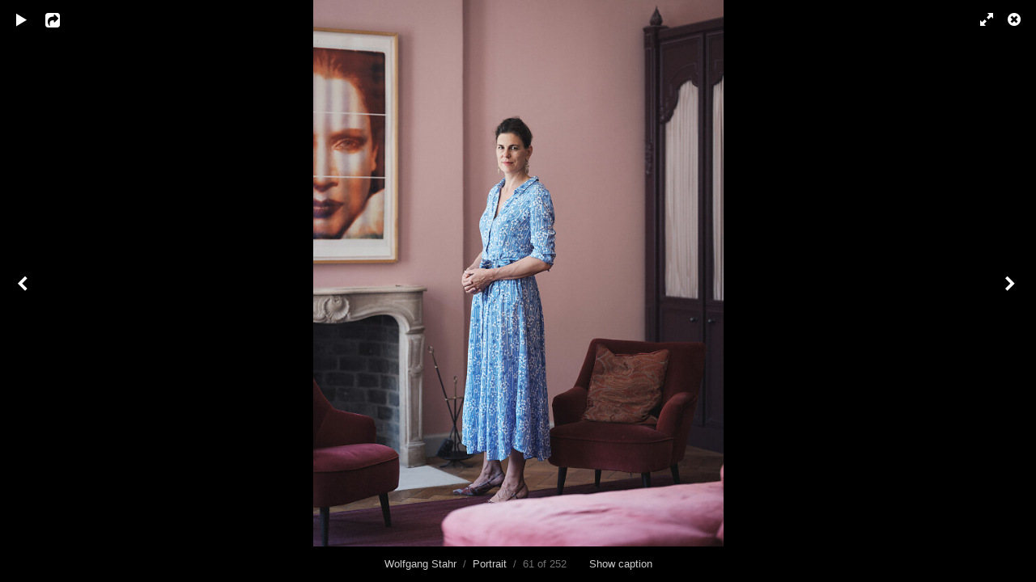

--- FILE ---
content_type: text/html; charset=UTF-8
request_url: https://wolfgangstahr.de/albums/portrait-1/content/lorettawuerttemberger/lightbox/
body_size: 3056
content:
<!DOCTYPE html>
<html class="k-source-content k-lens-content">
<head>
	<meta charset="utf-8">
	<meta name="viewport" content="width=device-width, initial-scale=1.0, maximum-scale=1.0" />
	
	<link rel="stylesheet" type="text/css" href="/koken/app/site/themes/common/css/lightbox.css?0.22.24" />
<style type="text/css">
	#rcap-context{
	position:absolute;
	border-radius:4px 4px 4px 4px;
	box-shadow:0 0 5px #222222;
	z-index: 4242;
	overflow: hidden;
	font-size:10px;
	color:#f5f6f8;
	width:320px;
	}
	#rcap-context .rcap-message{
	padding:5px 10px;
	background-color:#f34642;
	}
	#rcap-context .rcap-dwld-link{
	border-top: solid 1px #d4d4d4;
	background-color:#1a232a;
	text-align:center;
	font-size:8px;
	padding:2px 10px;
	text-transform:uppercase;
	}
	#rcap-context a{
	color:#f9a90a;
	}
</style>
	<link rel="canonical" href="http://wolfgangstahr.com/albums/portrait-1/content/lorettawuerttemberger/">
	<title>LorettaWuerttemberger.jpg - Wolfgang Stahr</title>
	<link rel="alternate" type="application/atom+xml" title="Wolfgang Stahr: Uploads from Portrait" href="/feed/albums/4/recent.rss" />
	<meta property="og:site_name" content="Wolfgang Stahr" />
	<meta property="og:type" content="website" />
	<meta property="og:url" content="http://wolfgangstahr.com/albums/portrait-1/content/lorettawuerttemberger/" />
	<meta property="og:title" content="LorettaWuerttemberger.jpg" />
	<meta property="og:description" content="Loretta Wuettemberger, Schlossgut Schwante 2021" />
	<meta property="og:image" content="https://wolfgangstahr.com/koken/storage/cache/images/001/106/LorettaWuerttemberger,medium_large.1701682275.jpg" />
	<meta property="og:image:width" content="600" />
	<meta property="og:image:height" content="800" />

	<!--[if IE]>
	<script src="/koken/app/site/themes/common/js/html5shiv.js"></script>
	<![endif]-->
	<meta name="generator" content="Koken 0.22.24" />
	<meta name="theme" content="Axis 1.3.10" />
	<script src="//ajax.googleapis.com/ajax/libs/jquery/1.12.4/jquery.min.js"></script>
	<script>window.jQuery || document.write('<script src="/koken/app/site/themes/common/js/jquery.min.js"><\/script>')</script>
	<script src="/koken.js?0.22.24"></script>
	<script>$K.location = $.extend($K.location, {"here":"\/albums\/portrait-1\/content\/lorettawuerttemberger\/lightbox\/","parameters":{"page":1,"url":"\/albums\/portrait-1\/content\/lorettawuerttemberger\/lightbox\/","base_folder":"\/"},"page_class":"k-source-content k-lens-content"});</script>
	<link rel="alternate" type="application/atom+xml" title="Wolfgang Stahr: All uploads" href="/feed/content/recent.rss" />
	<link rel="alternate" type="application/atom+xml" title="Wolfgang Stahr: Essays" href="/feed/essays/recent.rss" />
	<link rel="alternate" type="application/atom+xml" title="Wolfgang Stahr: Timeline" href="/feed/timeline/recent.rss" />
<script type="text/javascript">
/* Right Click Alert Plugin */
(function() {
	var RCAP = {};
	RCAP.enableDwldLink = false;
	RCAP.displayContextAlert = function displayContextAlert(event, element){
	RCAP.removeContextAlert();
	var boxSize 	= '320';
	var clickPosition 	= event.clientX;
	var windowWidth 	= $(window).width();
	var xPosition = event.pageX - (boxSize/2);
	var yPosition = event.pageY;
	// detect if box hidden on horizontal themes
	if( (windowWidth - clickPosition) < (boxSize/2) ){
	xPosition = xPosition - (boxSize/2);
	}
	else if( clickPosition < (boxSize/2) ){
	xPosition = xPosition + (boxSize/2);
	}
	var partialTpl = '';
	if(RCAP.enableDwldLink){
	partialTpl = partialTpl + '<div class="rcap-dwld-link"><a href="'+element.attr('src')+'" target="_blank">Download</a></div>';
	}
	$('body').append('<div id="rcap-context" style="left:'+xPosition+'px;top:'+yPosition+'px;"><div class="rcap-message">© This photo is copyrighted, please contact me before downloading</div>'+partialTpl+'</div>');
	RCAP.setTimer();
	};
	RCAP.removeContextAlert = function removeContextAlert(){
	RCAP.clearTimer();
	$('#rcap-context').remove();
	};
	RCAP.timer = null;
	RCAP.setTimer = function setTimer(){
	RCAP.clearTimer();
	RCAP.timer = setTimeout(RCAP.removeContextAlert, 3000);
	};
	RCAP.clearTimer = function clearTimer(){
	clearTimeout(RCAP.timer);
	};
	$(document).on("contextmenu", "img.content, .k-content-embed img, .item img, #content img, #lane .cell img, .thumbs img, .mag img, .list-image img, #home-albums img, .img-wrap img, .pulse-main-container img", function(e){
	  	RCAP.displayContextAlert(e, $(this));
	   	return false;
	});
}());
</script>
</head>
<body id="k-lightbox" class="loading k-source-content k-lens-content">
	<div id="lbox">

	
	<a href="#" title="Close lightbox" id="lbox-bttn-close" class="ibutton"><i class="icon-remove-sign"></i></a>
	<a href="#" title="View fullscreen" id="lbox-bttn-fs" class="ibutton"><i class="icon-fullscreen"></i></a>
	<a href="#" title="Exit fullscreen" id="lbox-bttn-ns" class="ibutton"><i class="icon-resize-small"></i></a>
	<div id="lnav" class="tnav">
	<a href="/albums/portrait-1/content/daladkambhu/lightbox/" class="k-link-lightbox" data-bind-to-key="left" title="View previous">	<span class="ibutton"><i class="icon-angle-left"></i></span>
	</a>
	</div>
	<div id="tl_controls">
	<a href="#" id="lbox-bttn-play" class="ibutton" title="Start slideshow">
	<i class="icon-play icon-large"></i>
	</a>
	<a href="#" id="lbox-bttn-pause" class="ibutton" title="Stop slideshow">
	<i class="icon-pause icon-large"></i>
	</a>
	
	<div id="lbox_share">
	<div class="lbox_toggle">
	<a href="#" id="lbox-bttn-share" class="ibutton" title="Share this">
	<i class="icon-export-alt icon-large"></i>
	</a>
	<div id="lbox_share_menu">
	<ul class="social-links kshare">
	  <li><a href="https://twitter.com/intent/tweet?text=LorettaWuerttemberger.jpg&amp;url=http%3A%2F%2Fwolfgangstahr.com%2Falbums%2Fportrait-1%2Fcontent%2Florettawuerttemberger%2F" class="ibutton share-twitter" data-koken-share="twitter" title="Share&nbsp;&quot;LorettaWuerttemberger.jpg&quot;&nbsp;on&nbsp;Twitter"><i class="icon-twitter"></i></a></li><li><a href="https://www.facebook.com/sharer.php?u=http%3A%2F%2Fwolfgangstahr.com%2Falbums%2Fportrait-1%2Fcontent%2Florettawuerttemberger%2F" class="ibutton share-facebook" data-koken-share="facebook" title="Share&nbsp;&quot;LorettaWuerttemberger.jpg&quot;&nbsp;on&nbsp;Facebook"><i class="icon-facebook"></i></a></li><li><a href="http://pinterest.com/pin/create/button/?url=http%3A%2F%2Fwolfgangstahr.com%2Falbums%2Fportrait-1%2Fcontent%2Florettawuerttemberger%2F&amp;description=LorettaWuerttemberger.jpg&amp;media=https%3A%2F%2Fwolfgangstahr.com%2Fkoken%2Fstorage%2Fcache%2Fimages%2F001%2F106%2FLorettaWuerttemberger%2Flarge.1701682275.jpg" class="ibutton share-pinterest" data-koken-share="pinterest" title="Share&nbsp;&quot;LorettaWuerttemberger.jpg&quot;&nbsp;on&nbsp;Pinterest"><i class="icon-pinterest"></i></a></li><li><a href="https://www.tumblr.com/widgets/share/tool?caption=%3Cp%3E%3Cstrong%3E%3Ca+href%3D%22http%3A%2F%2Fwolfgangstahr.com%2Falbums%2Fportrait-1%2Fcontent%2Florettawuerttemberger%2F%22+title%3D%22LorettaWuerttemberger.jpg%22%3ELorettaWuerttemberger.jpg%3C%2Fa%3E%3C%2Fstrong%3E%3C%2Fp%3E%3Cp%3ELoretta+Wuettemberger%2C+Schlossgut+Schwante+2021%3C%2Fp%3E&amp;canonicalUrl=http%3A%2F%2Fwolfgangstahr.com%2Falbums%2Fportrait-1%2Fcontent%2Florettawuerttemberger%2F&amp;posttype=photo&amp;content=https%3A%2F%2Fwolfgangstahr.com%2Fkoken%2Fstorage%2Fcache%2Fimages%2F001%2F106%2FLorettaWuerttemberger%2Flarge.1701682275.jpg" class="ibutton share-tumblr" data-koken-share="tumblr" title="Share&nbsp;&quot;LorettaWuerttemberger.jpg&quot;&nbsp;on&nbsp;Tumblr"><i class="icon-tumblr"></i></a></li><li><a href="https://plus.google.com/share?url=http%3A%2F%2Fwolfgangstahr.com%2Falbums%2Fportrait-1%2Fcontent%2Florettawuerttemberger%2F" class="ibutton share-google" data-koken-share="google-plus" title="Share&nbsp;&quot;LorettaWuerttemberger.jpg&quot;&nbsp;on&nbsp;Google+"><i class="icon-gplus"></i></a></li>	</ul>
	</div>
	</div>
	</div>
	</div>
	<div id="main">
	<div class="spinner_pos active"><div class="spinner"></div></div>
	<div id="content">
	<script>
	window.albumId = 4;
	</script>
	<script>
	window.theContent = {"aspect_ratio":0.75,"id":1106,"presets":{"tiny":{"url":"https:\/\/wolfgangstahr.com\/koken\/storage\/cache\/images\/001\/106\/LorettaWuerttemberger,tiny.1701682275.jpg","hidpi_url":"https:\/\/wolfgangstahr.com\/koken\/storage\/cache\/images\/001\/106\/LorettaWuerttemberger,tiny.2x.1701682275.jpg","width":45,"height":60,"cropped":{"url":"https:\/\/wolfgangstahr.com\/koken\/storage\/cache\/images\/001\/106\/LorettaWuerttemberger,tiny.crop.1701682275.jpg","hidpi_url":"https:\/\/wolfgangstahr.com\/koken\/storage\/cache\/images\/001\/106\/LorettaWuerttemberger,tiny.crop.2x.1701682275.jpg","width":60,"height":60}},"small":{"url":"https:\/\/wolfgangstahr.com\/koken\/storage\/cache\/images\/001\/106\/LorettaWuerttemberger,small.1701682275.jpg","hidpi_url":"https:\/\/wolfgangstahr.com\/koken\/storage\/cache\/images\/001\/106\/LorettaWuerttemberger,small.2x.1701682275.jpg","width":75,"height":100,"cropped":{"url":"https:\/\/wolfgangstahr.com\/koken\/storage\/cache\/images\/001\/106\/LorettaWuerttemberger,small.crop.1701682275.jpg","hidpi_url":"https:\/\/wolfgangstahr.com\/koken\/storage\/cache\/images\/001\/106\/LorettaWuerttemberger,small.crop.2x.1701682275.jpg","width":100,"height":100}},"medium":{"url":"https:\/\/wolfgangstahr.com\/koken\/storage\/cache\/images\/001\/106\/LorettaWuerttemberger,medium.1701682275.jpg","hidpi_url":"https:\/\/wolfgangstahr.com\/koken\/storage\/cache\/images\/001\/106\/LorettaWuerttemberger,medium.2x.1701682275.jpg","width":360,"height":480,"cropped":{"url":"https:\/\/wolfgangstahr.com\/koken\/storage\/cache\/images\/001\/106\/LorettaWuerttemberger,medium.crop.1701682275.jpg","hidpi_url":"https:\/\/wolfgangstahr.com\/koken\/storage\/cache\/images\/001\/106\/LorettaWuerttemberger,medium.crop.2x.1701682275.jpg","width":480,"height":480}},"medium_large":{"url":"https:\/\/wolfgangstahr.com\/koken\/storage\/cache\/images\/001\/106\/LorettaWuerttemberger,medium_large.1701682275.jpg","hidpi_url":"https:\/\/wolfgangstahr.com\/koken\/storage\/cache\/images\/001\/106\/LorettaWuerttemberger,medium_large.2x.1701682275.jpg","width":600,"height":800,"cropped":{"url":"https:\/\/wolfgangstahr.com\/koken\/storage\/cache\/images\/001\/106\/LorettaWuerttemberger,medium_large.crop.1701682275.jpg","hidpi_url":"https:\/\/wolfgangstahr.com\/koken\/storage\/cache\/images\/001\/106\/LorettaWuerttemberger,medium_large.crop.2x.1701682275.jpg","width":800,"height":800}},"large":{"url":"https:\/\/wolfgangstahr.com\/koken\/storage\/cache\/images\/001\/106\/LorettaWuerttemberger,large.1701682275.jpg","hidpi_url":"https:\/\/wolfgangstahr.com\/koken\/storage\/cache\/images\/001\/106\/LorettaWuerttemberger,large.2x.1701682275.jpg","width":768,"height":1024,"cropped":{"url":"https:\/\/wolfgangstahr.com\/koken\/storage\/cache\/images\/001\/106\/LorettaWuerttemberger,large.crop.1701682275.jpg","hidpi_url":"https:\/\/wolfgangstahr.com\/koken\/storage\/cache\/images\/001\/106\/LorettaWuerttemberger,large.crop.2x.1701682275.jpg","width":1024,"height":1024}},"xlarge":{"url":"https:\/\/wolfgangstahr.com\/koken\/storage\/cache\/images\/001\/106\/LorettaWuerttemberger,xlarge.1701682275.jpg","hidpi_url":"https:\/\/wolfgangstahr.com\/koken\/storage\/cache\/images\/001\/106\/LorettaWuerttemberger,xlarge.2x.1701682275.jpg","width":1200,"height":1600,"cropped":{"url":"https:\/\/wolfgangstahr.com\/koken\/storage\/cache\/images\/001\/106\/LorettaWuerttemberger,xlarge.crop.1701682275.jpg","hidpi_url":"https:\/\/wolfgangstahr.com\/koken\/storage\/cache\/images\/001\/106\/LorettaWuerttemberger,xlarge.crop.2x.1701682275.jpg","width":1536,"height":1536}},"huge":{"url":"https:\/\/wolfgangstahr.com\/koken\/storage\/cache\/images\/001\/106\/LorettaWuerttemberger,huge.1701682275.jpg","hidpi_url":"https:\/\/wolfgangstahr.com\/koken\/storage\/cache\/images\/001\/106\/LorettaWuerttemberger,huge.2x.1701682275.jpg","width":1536,"height":2048,"cropped":{"url":"https:\/\/wolfgangstahr.com\/koken\/storage\/cache\/images\/001\/106\/LorettaWuerttemberger,huge.crop.1701682275.jpg","hidpi_url":"https:\/\/wolfgangstahr.com\/koken\/storage\/cache\/images\/001\/106\/LorettaWuerttemberger,huge.crop.2x.1701682275.jpg","width":1536,"height":1536}}},"file_type":"image","html":false,"visibility":{"raw":"public","clean":"Public"}};
	</script>
	<div class="caption" style="display:none">
	<strong></strong>
	&nbsp;
	Loretta Wuettemberger, Schlossgut Schwante 2021	</div>
	</div>
	</div>
	<div id="rnav" class="tnav">
	<a href="/albums/portrait-1/content/ingejens/lightbox/" class="k-link-lightbox" data-bind-to-key="right" title="View next">	<span class="ibutton"><i class="icon-angle-right"></i></span>
	</a>
	</div>
	<footer>
	<a href="/" title="Wolfgang Stahr" data-koken-internal>Wolfgang Stahr</a>&nbsp;&nbsp;/&nbsp;&nbsp;<a href="/albums/portrait-1/" data-koken-internal>Portrait</a>&nbsp;&nbsp;/&nbsp;&nbsp;61 of 252&nbsp;&nbsp;&nbsp;&nbsp;&nbsp;&nbsp;&nbsp;<span id="caption-bttns"><a class="btn-toggle show" href="#" title="Show caption">Show caption</a><a class="btn-toggle hide" href="#" title="Hide caption" style="display:none">Hide caption</a></span>
	</footer>
	
	</div> <!-- close lbox -->
	
	<script src="/koken/app/site/themes/common/js/jquery.pjax.js?0.22.24"></script>
	<script src="/koken/app/site/themes/common/js/lightbox.js?0.22.24"></script>
</body>
</html>
